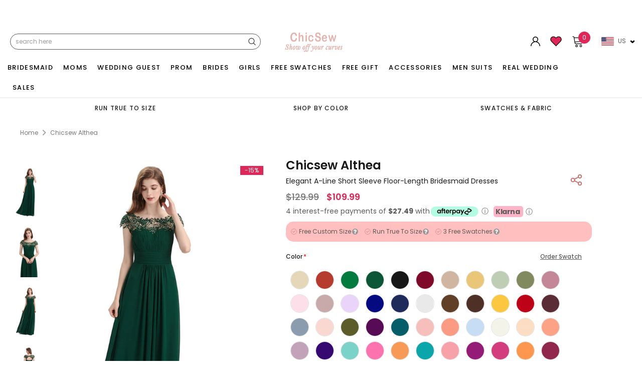

--- FILE ---
content_type: text/javascript
request_url: https://chicsew.com/cdn/shop/t/283/assets/main-productkz.js?v=179168939879699682501766717757
body_size: 857
content:
$(document).ready(function(){$(".panel-body").length&&$(".product_info_instruction_container").length}),$(document).ready(function(){$(".thumbs-wrap-mb_outside_right").on("click",function(){var imageWidth=$(".thumbs-wrap.thumbs-wrap-mb .static-images").outerWidth();$(".thumbs-wrap, .thumbs-wrap-mb").animate({scrollLeft:"+="+imageWidth},0)}),$(".thumbs-wrap-mb_outside_left").on("click",function(){var imageWidth=$(".thumbs-wrap.thumbs-wrap-mb .static-images").outerWidth();$(".thumbs-wrap, .thumbs-wrap-mb").animate({scrollLeft:"-="+imageWidth},0)})}),$(document).ready(function(){$('input[type="text"]').on("click",function(){var $parent1=$(this).parent(),errorDisplayed1=$parent1.data("errorDisplayed1")||!1;if($parent1.data("errorDisplayed1",!1),$(this).hasClass("ced-input-bust")&&!errorDisplayed1){var errorDiv1=$("<div>").text("The fullest part of the bust. Wear the bra you will be wearing with the dress, and pull the tape across.").addClass("errortext1");if($(window).width()>768)$(".errortext1").remove(),$parent1.after(errorDiv1);else{$(".errortext1").not($parent1.next(".errortext1")).remove(),$(".videoimgbox").not($parent1.next(".videoimgbox")).remove();var newDiv=$("<div>",{class:"videoimgbox"}).append($("<div>",{class:"videoorimagebuts"}));$(".ced-parameter").after(newDiv),$(".ced-parameter").after(errorDiv1),$(document).on("click",".videoorimagebuts",function(){$(".newclasselgrid0").trigger("click")})}$parent1.data("errorDisplayed1",!0)}if($(this).hasClass("ced-input-waist")&&!errorDisplayed1){var errorDiv1=$("<div>").text("Pull tape across the narrowest part and keep tape slightly loose to allow for breathing room. If you have a big belly, please give us measurements of your belly in the note too.").addClass("errortext1");if($(window).width()>768)$(".errortext1").remove(),$parent1.after(errorDiv1);else{$(".errortext1").not($parent1.next(".errortext1")).remove(),$(".videoimgbox").not($parent1.next(".videoimgbox")).remove();var newDiv=$("<div>",{class:"videoimgbox"}).append($("<div>",{class:"videoorimagewaist"}));$(".ced-parameter").after(newDiv),$(".ced-parameter").after(errorDiv1),$(document).on("click",".videoorimagewaist",function(){$(".newclasselgrid1").trigger("click")})}$parent1.data("errorDisplayed1",!0)}if($(this).hasClass("ced-input-hips")&&!errorDisplayed1){var errorDiv1=$("<div>").text("Stand straight and pull tape across the widest part of the hips and rear.").addClass("errortext1");if($(window).width()>768)$(".errortext1").remove(),$parent1.after(errorDiv1);else{$(".errortext1").not($parent1.next(".errortext1")).remove(),$(".videoimgbox").not($parent1.next(".videoimgbox")).remove();var newDiv=$("<div>",{class:"videoimgbox"}).append($("<div>",{class:"videoorimagehips"}));$(".ced-parameter").after(newDiv),$(".ced-parameter").after(errorDiv1),$(document).on("click",".videoorimagehips",function(){$(".newclasselgrid2").trigger("click")})}$parent1.data("errorDisplayed1",!0)}if($(this).hasClass("ced-input-butt")&&!errorDisplayed1){var errorDiv1=$("<div>").text("This measurement is necessary if your butt is bigger than your hips, otherwise it's not necessary.").addClass("errortext1");if($(window).width()>768)$(".errortext1").remove(),$parent1.after(errorDiv1);else{$(".errortext1").not($parent1.next(".errortext1")).remove(),$(".videoimgbox").not($parent1.next(".videoimgbox")).remove();var newDiv=$("<div>",{class:"videoimgbox"}).append($("<div>",{class:"videoorimagebutt"}));$(".ced-parameter").after(newDiv),$(".ced-parameter").after(errorDiv1)}$parent1.data("errorDisplayed1",!0)}if($(this).hasClass("ced-input-hollow")&&!errorDisplayed1){var errorDiv1=$("<div>").text("Stand straight with bare feet together and measure from the center of the collarbone to the floor.").addClass("errortext1");if($(window).width()>768)$(".errortext1").remove(),$parent1.after(errorDiv1);else{$(".errortext1").not($parent1.next(".errortext1")).remove(),$(".videoimgbox").not($parent1.next(".videoimgbox")).remove();var newDiv=$("<div>",{class:"videoimgbox"}).append($("<div>",{class:"videoorimagehollow"}));$(".ced-parameter").after(newDiv),$(".ced-parameter").after(errorDiv1),$(document).on("click",".videoorimagehollow",function(){$(".newclasselgrid3").trigger("click")})}$parent1.data("errorDisplayed1",!0)}if($(this).hasClass("ced-input-height")&&!errorDisplayed1){var errorDiv1=$("<div>").text("Stand straight with bare feet together and measure from the top of the head to the floor.").addClass("errortext1");$(window).width()>768?($(".errortext1").remove(),$parent1.after(errorDiv1)):($(".errortext1").not($parent1.next(".errortext1")).remove(),$(".videoimgbox").not($parent1.next(".videoimgbox")).remove(),$(".ced-parameter").after(errorDiv1)),$parent1.data("errorDisplayed1",!0)}if($(this).hasClass("ced-input-optional")&&!errorDisplayed1){var errorDiv1=$("<div>").text("If you have big belly, this measurement is necessary.").addClass("errortext1");if($(window).width()>768)$(".errortext1").remove(),$parent1.after(errorDiv1);else{$(".errortext1").not($parent1.next(".errortext1")).remove(),$(".videoimgbox").not($parent1.next(".videoimgbox")).remove();var newDiv=$("<div>",{class:"videoimgbox"}).append($("<div>",{class:"videoorimageoptional"}));$(".ced-parameter").after(newDiv),$(".ced-parameter").after(errorDiv1)}$parent1.data("errorDisplayed1",!0)}}),$("input[type='text']").blur(function(){var min=parseFloat($(this).attr("min")),max=parseFloat($(this).attr("max")),value=parseFloat($(this).val()),$parent=$(this).parent(),errorDisplayed=$parent.data("errorDisplayed")||!1;if($parent.next(".errortext1").remove(),$parent.data("errorDisplayed1",!1),$parent.next(".errortext").remove(),$parent.data("errorDisplayed",!1),isNaN(value)||value<min){$(this).val("");var errorDiv;$(this).hasClass("girls_size_bust")?errorDiv=$("<div>").text("The minimum Bust measurement for girls styles is 46.99 cm (18.5 inches).").addClass("errortext"):$(this).hasClass("ced-input-bust")&&(errorDiv=$("<div>").text("The minimum Bust measurement for all adult styles is 68 cm (27 inches).").addClass("errortext")),$(this).hasClass("girls_size_waist")?errorDiv=$("<div>").text("The minimum Waist measurement for girls styles is  46 cm (18.5 inches)").addClass("errortext"):$(this).hasClass("ced-input-waist")&&(errorDiv=$("<div>").text("The minimum Waist measurement for all adult styles is 55 cm (22 inches).").addClass("errortext")),$(this).hasClass("girls_size_hips")?errorDiv=$("<div>").text("The minimum Hips measurement for girls styles is 46 cm (18.5 inches).").addClass("errortext"):$(this).hasClass("ced-input-hips")&&(errorDiv=$("<div>").text("The minimum Hips measurement for all adult styles is 76 cm (30 inches).").addClass("errortext")),$(this).hasClass("girls_size_hollow")?errorDiv=$("<div>").text("The minimum hollow measurement for girls styles is 53 cm (21 inches).").addClass("errortext"):$(this).hasClass("ced-input-hollow")&&(errorDiv=$("<div>").text("The minimum hollow measurement for all adult styles is 78 cm (31 inches).").addClass("errortext")),$(this).hasClass("girls_size_height")?errorDiv=$("<div>").text("The minimum Height measurement for girls styles is 83 cm (33 inches).").addClass("errortext"):$(this).hasClass("ced-input-height")&&(errorDiv=$("<div>").text("The minimum Height measurement for all adult styles is 137 cm (54 inches).").addClass("errortext")),$parent.after(errorDiv),$parent.data("errorDisplayed",!0)}else if(value>max){$(this).val("");var errorDiv;$(this).hasClass("girls_size_bust")?errorDiv=$("<div>").text("The minimum Bust measurement for girls styles is 46.99 cm (18.5 inches).").addClass("errortext"):$(this).hasClass("ced-input-bust")&&(errorDiv=$("<div>").text("The maximum Bust measurement for all adult styles is 171 cm (67 inches).").addClass("errortext")),$(this).hasClass("girls_size_waist")?errorDiv=$("<div>").text("The minimum Waist measurement for girls styles is  46 cm (18.5 inches)").addClass("errortext"):$(this).hasClass("ced-input-waist")&&(errorDiv=$("<div>").text("The maximum Waist measurement for all adult styles is 178 cm (70 inches).").addClass("errortext")),$(this).hasClass("girls_size_hips")?errorDiv=$("<div>").text("The minimum Hips measurement for girls styles is 46 cm (18.5 inches).").addClass("errortext"):$(this).hasClass("ced-input-hips")&&(errorDiv=$("<div>").text("The maximum Hips measurement for all adult styles is 190 cm (74.5 inches).").addClass("errortext")),$(this).hasClass("girls_size_hollow")?errorDiv=$("<div>").text("The minimum hollow measurement for girls styles is 53 cm (21 inches).").addClass("errortext"):$(this).hasClass("ced-input-hollow")&&(errorDiv=$("<div>").text("The maximum Hollow to Floor measurement for all adult styles is 229 cm (90 inches).").addClass("errortext")),$(this).hasClass("girls_size_height")?errorDiv=$("<div>").text("The minimum Height measurement for girls  styles is 83 cm (33 inches).").addClass("errortext"):$(this).hasClass("ced-input-height")&&(errorDiv=$("<div>").text("The maximum Height measurement for all adult styles is 254 cm (100 inches).").addClass("errortext")),$parent.after(errorDiv),$parent.data("errorDisplayed",!0)}else $parent.data("errorDisplayed",!1)})}),$(document).ready(function(){$(".form-unit").click(function(){var text=$(this).text().trim();text==="CM"?($(".ced-input-bust").hasClass("girls_size_bust")?$(".ced-input-bust.girls_size_bust").attr({min:"46.99",max:"87",placeholder:"46.99 - 87"}):$(".ced-input-bust").attr({min:"68",max:"171",placeholder:"68 - 171"}),$(".ced-input-waist").hasClass("girls_size_waist")?$(".ced-input-waist.girls_size_waist").attr({min:"46",max:"82",placeholder:"46 - 82"}):$(".ced-input-waist").attr({min:"55",max:"178",placeholder:"55 - 178"}),$(".ced-input-hips").hasClass("girls_size_hips")?$(".girls_size_hips").attr({min:"46",max:"96",placeholder:"46 - 96"}):$(".ced-input-hips").attr({min:"76",max:"190",placeholder:"76 - 190"}),$(".ced-input-height").hasClass("girls_size_height")?$(".girls_size_height").attr({min:"83",max:"171",placeholder:"83 - 171"}):$(".ced-input-height").attr({min:"137",max:"254",placeholder:"137 - 254"}),$(".ced-input-hollow").hasClass("girls_size_hollow")?$(".girls_size_hollow").attr({min:"53",max:"133",placeholder:"53 - 133"}):$(".ced-input-hollow").attr({min:"78",max:"229",placeholder:"78 - 229"}),$(".ced-input-butt").attr({min:"68",max:"181",placeholder:"68 - 181"}),$(".ced-input-optional").attr({min:"58",max:"180",placeholder:"58 - 180"}),$(".girls_size").attr({min:"46.99",max:"87",placeholder:"46.99 - 87"})):($(".ced-input-bust").hasClass("girls_size_bust")?$(".ced-input-bust.girls_size_bust").attr({min:"18.5",max:"34",placeholder:"18.5 - 34"}):$(".ced-input-bust").attr({min:"22",max:"67",placeholder:"22 - 67"}),$(".ced-input-waist").hasClass("girls_size_waist")?$(".ced-input-waist.girls_size_waist").attr({min:"18.5",max:"32",placeholder:"18.5 - 32"}):$(".ced-input-waist").attr({min:"22",max:"70",placeholder:"22 - 70"}),$(".ced-input-hips").hasClass("girls_size_hips")?$(".girls_size_hips").attr({min:"18.5",max:"37.5",placeholder:"18.5 - 37.5"}):$(".ced-input-hips").attr({min:"30",max:"74.5",placeholder:"30 - 74.5"}),$(".ced-input-butt").attr({min:"22",max:"68",placeholder:"22 - 77"}),$(".ced-input-hollow").hasClass("girls_size_hollow")?$(".girls_size_hollow").attr({min:"53",max:"133",placeholder:"21 - 52"}):$(".ced-input-hollow").attr({min:"31",max:"90",placeholder:"31 - 90"}),$(".ced-input-height").hasClass("girls_size_height")?$(".girls_size_height").attr({min:"83",max:"171",placeholder:"33 - 67"}):$(".ced-input-height").attr({min:"54",max:"100",placeholder:"54 - 100"}),$(".ced-input-optional").attr({min:"23",max:"71",placeholder:"23 - 71"}))})});
//# sourceMappingURL=/cdn/shop/t/283/assets/main-productkz.js.map?v=179168939879699682501766717757
